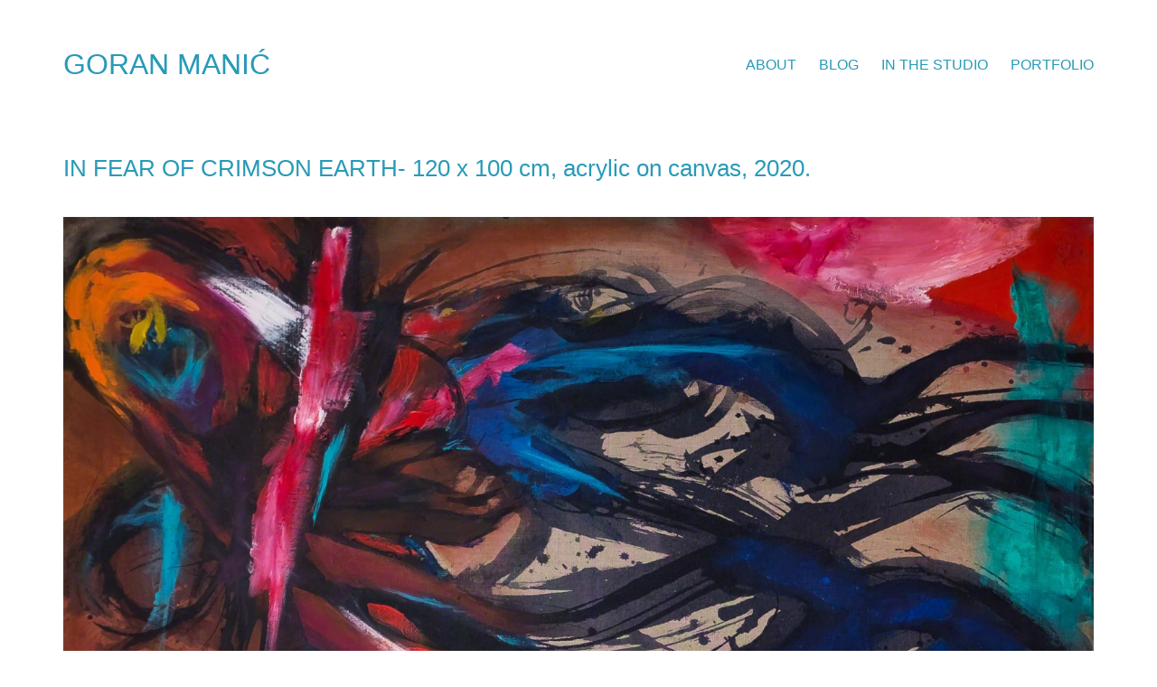

--- FILE ---
content_type: text/html; charset=UTF-8
request_url: https://goranmanic.com/portfolio/sky-rained-crimson-120-x-100-cm-acrylic-on-canvas-2020/
body_size: 7763
content:
<!DOCTYPE html>

<html class="no-js" lang="en-US">
<head>
    <meta charset="UTF-8">
    <meta name="viewport" content="width=device-width, initial-scale=1.0">

	<title>IN FEAR OF CRIMSON EARTH- 120 x 100 cm, acrylic on canvas, 2020. &#8211; GORANMANIC.COM</title>
<meta name='robots' content='max-image-preview:large' />
<link rel='dns-prefetch' href='//fonts.googleapis.com' />
<link rel="alternate" type="application/rss+xml" title="GORANMANIC.COM &raquo; Feed" href="https://goranmanic.com/feed/" />
    <meta property="og:type" content="article">
    <meta property="og:title" content="IN FEAR OF CRIMSON EARTH- 120 x 100 cm, acrylic on canvas, 2020.">
    <meta property="og:url" content="https://goranmanic.com/portfolio/sky-rained-crimson-120-x-100-cm-acrylic-on-canvas-2020/">
    <meta property="og:site_name" content="GORANMANIC.COM">

	
	        <meta property="og:image" content="https://goranmanic.com/wp-content/uploads/2020/06/MANDALA-in-brown-and-redMIGRATING-FREEDOMdm-WP.jpg">
        <link itemprop="image" href="https://goranmanic.com/wp-content/uploads/2020/06/MANDALA-in-brown-and-redMIGRATING-FREEDOMdm-WP.jpg">

		            <!--
		  <PageMap>
		    <DataObject type="thumbnail">
		      <Attribute name="src" value="https://goranmanic.com/wp-content/uploads/2020/06/MANDALA-in-brown-and-redMIGRATING-FREEDOMdm-WP-150x125.jpg"/>
		      <Attribute name="width" value="150"/>
		      <Attribute name="height" value="125"/>
		    </DataObject>
		  </PageMap>
		-->
		
	<script type="text/javascript">
/* <![CDATA[ */
window._wpemojiSettings = {"baseUrl":"https:\/\/s.w.org\/images\/core\/emoji\/14.0.0\/72x72\/","ext":".png","svgUrl":"https:\/\/s.w.org\/images\/core\/emoji\/14.0.0\/svg\/","svgExt":".svg","source":{"concatemoji":"https:\/\/goranmanic.com\/wp-includes\/js\/wp-emoji-release.min.js?ver=6.4.7"}};
/*! This file is auto-generated */
!function(i,n){var o,s,e;function c(e){try{var t={supportTests:e,timestamp:(new Date).valueOf()};sessionStorage.setItem(o,JSON.stringify(t))}catch(e){}}function p(e,t,n){e.clearRect(0,0,e.canvas.width,e.canvas.height),e.fillText(t,0,0);var t=new Uint32Array(e.getImageData(0,0,e.canvas.width,e.canvas.height).data),r=(e.clearRect(0,0,e.canvas.width,e.canvas.height),e.fillText(n,0,0),new Uint32Array(e.getImageData(0,0,e.canvas.width,e.canvas.height).data));return t.every(function(e,t){return e===r[t]})}function u(e,t,n){switch(t){case"flag":return n(e,"\ud83c\udff3\ufe0f\u200d\u26a7\ufe0f","\ud83c\udff3\ufe0f\u200b\u26a7\ufe0f")?!1:!n(e,"\ud83c\uddfa\ud83c\uddf3","\ud83c\uddfa\u200b\ud83c\uddf3")&&!n(e,"\ud83c\udff4\udb40\udc67\udb40\udc62\udb40\udc65\udb40\udc6e\udb40\udc67\udb40\udc7f","\ud83c\udff4\u200b\udb40\udc67\u200b\udb40\udc62\u200b\udb40\udc65\u200b\udb40\udc6e\u200b\udb40\udc67\u200b\udb40\udc7f");case"emoji":return!n(e,"\ud83e\udef1\ud83c\udffb\u200d\ud83e\udef2\ud83c\udfff","\ud83e\udef1\ud83c\udffb\u200b\ud83e\udef2\ud83c\udfff")}return!1}function f(e,t,n){var r="undefined"!=typeof WorkerGlobalScope&&self instanceof WorkerGlobalScope?new OffscreenCanvas(300,150):i.createElement("canvas"),a=r.getContext("2d",{willReadFrequently:!0}),o=(a.textBaseline="top",a.font="600 32px Arial",{});return e.forEach(function(e){o[e]=t(a,e,n)}),o}function t(e){var t=i.createElement("script");t.src=e,t.defer=!0,i.head.appendChild(t)}"undefined"!=typeof Promise&&(o="wpEmojiSettingsSupports",s=["flag","emoji"],n.supports={everything:!0,everythingExceptFlag:!0},e=new Promise(function(e){i.addEventListener("DOMContentLoaded",e,{once:!0})}),new Promise(function(t){var n=function(){try{var e=JSON.parse(sessionStorage.getItem(o));if("object"==typeof e&&"number"==typeof e.timestamp&&(new Date).valueOf()<e.timestamp+604800&&"object"==typeof e.supportTests)return e.supportTests}catch(e){}return null}();if(!n){if("undefined"!=typeof Worker&&"undefined"!=typeof OffscreenCanvas&&"undefined"!=typeof URL&&URL.createObjectURL&&"undefined"!=typeof Blob)try{var e="postMessage("+f.toString()+"("+[JSON.stringify(s),u.toString(),p.toString()].join(",")+"));",r=new Blob([e],{type:"text/javascript"}),a=new Worker(URL.createObjectURL(r),{name:"wpTestEmojiSupports"});return void(a.onmessage=function(e){c(n=e.data),a.terminate(),t(n)})}catch(e){}c(n=f(s,u,p))}t(n)}).then(function(e){for(var t in e)n.supports[t]=e[t],n.supports.everything=n.supports.everything&&n.supports[t],"flag"!==t&&(n.supports.everythingExceptFlag=n.supports.everythingExceptFlag&&n.supports[t]);n.supports.everythingExceptFlag=n.supports.everythingExceptFlag&&!n.supports.flag,n.DOMReady=!1,n.readyCallback=function(){n.DOMReady=!0}}).then(function(){return e}).then(function(){var e;n.supports.everything||(n.readyCallback(),(e=n.source||{}).concatemoji?t(e.concatemoji):e.wpemoji&&e.twemoji&&(t(e.twemoji),t(e.wpemoji)))}))}((window,document),window._wpemojiSettings);
/* ]]> */
</script>
<link rel='stylesheet' id='layerslider-css' href='https://goranmanic.com/wp-content/plugins/LayerSlider/assets/static/layerslider/css/layerslider.css?ver=7.8.0' media='all' />
<link rel='stylesheet' id='ls-google-fonts-css' href='https://fonts.googleapis.com/css?family=Lato:100,100i,200,200i,300,300i,400,400i,500,500i,600,600i,700,700i,800,800i,900,900i%7COpen+Sans:100,100i,200,200i,300,300i,400,400i,500,500i,600,600i,700,700i,800,800i,900,900i%7CIndie+Flower:100,100i,200,200i,300,300i,400,400i,500,500i,600,600i,700,700i,800,800i,900,900i%7COswald:100,100i,200,200i,300,300i,400,400i,500,500i,600,600i,700,700i,800,800i,900,900i' media='all' />
<style id='wp-emoji-styles-inline-css'>

	img.wp-smiley, img.emoji {
		display: inline !important;
		border: none !important;
		box-shadow: none !important;
		height: 1em !important;
		width: 1em !important;
		margin: 0 0.07em !important;
		vertical-align: -0.1em !important;
		background: none !important;
		padding: 0 !important;
	}
</style>
<link rel='stylesheet' id='wp-block-library-css' href='https://goranmanic.com/wp-includes/css/dist/block-library/style.min.css?ver=6.4.7' media='all' />
<style id='create-block-wp-copysafe-web-gutenberg-style-inline-css'>
.wp-block-create-block-wp-copysafe-web-gutenberg{padding:2px}

</style>
<style id='classic-theme-styles-inline-css'>
/*! This file is auto-generated */
.wp-block-button__link{color:#fff;background-color:#32373c;border-radius:9999px;box-shadow:none;text-decoration:none;padding:calc(.667em + 2px) calc(1.333em + 2px);font-size:1.125em}.wp-block-file__button{background:#32373c;color:#fff;text-decoration:none}
</style>
<style id='global-styles-inline-css'>
body{--wp--preset--color--black: #000000;--wp--preset--color--cyan-bluish-gray: #abb8c3;--wp--preset--color--white: #ffffff;--wp--preset--color--pale-pink: #f78da7;--wp--preset--color--vivid-red: #cf2e2e;--wp--preset--color--luminous-vivid-orange: #ff6900;--wp--preset--color--luminous-vivid-amber: #fcb900;--wp--preset--color--light-green-cyan: #7bdcb5;--wp--preset--color--vivid-green-cyan: #00d084;--wp--preset--color--pale-cyan-blue: #8ed1fc;--wp--preset--color--vivid-cyan-blue: #0693e3;--wp--preset--color--vivid-purple: #9b51e0;--wp--preset--gradient--vivid-cyan-blue-to-vivid-purple: linear-gradient(135deg,rgba(6,147,227,1) 0%,rgb(155,81,224) 100%);--wp--preset--gradient--light-green-cyan-to-vivid-green-cyan: linear-gradient(135deg,rgb(122,220,180) 0%,rgb(0,208,130) 100%);--wp--preset--gradient--luminous-vivid-amber-to-luminous-vivid-orange: linear-gradient(135deg,rgba(252,185,0,1) 0%,rgba(255,105,0,1) 100%);--wp--preset--gradient--luminous-vivid-orange-to-vivid-red: linear-gradient(135deg,rgba(255,105,0,1) 0%,rgb(207,46,46) 100%);--wp--preset--gradient--very-light-gray-to-cyan-bluish-gray: linear-gradient(135deg,rgb(238,238,238) 0%,rgb(169,184,195) 100%);--wp--preset--gradient--cool-to-warm-spectrum: linear-gradient(135deg,rgb(74,234,220) 0%,rgb(151,120,209) 20%,rgb(207,42,186) 40%,rgb(238,44,130) 60%,rgb(251,105,98) 80%,rgb(254,248,76) 100%);--wp--preset--gradient--blush-light-purple: linear-gradient(135deg,rgb(255,206,236) 0%,rgb(152,150,240) 100%);--wp--preset--gradient--blush-bordeaux: linear-gradient(135deg,rgb(254,205,165) 0%,rgb(254,45,45) 50%,rgb(107,0,62) 100%);--wp--preset--gradient--luminous-dusk: linear-gradient(135deg,rgb(255,203,112) 0%,rgb(199,81,192) 50%,rgb(65,88,208) 100%);--wp--preset--gradient--pale-ocean: linear-gradient(135deg,rgb(255,245,203) 0%,rgb(182,227,212) 50%,rgb(51,167,181) 100%);--wp--preset--gradient--electric-grass: linear-gradient(135deg,rgb(202,248,128) 0%,rgb(113,206,126) 100%);--wp--preset--gradient--midnight: linear-gradient(135deg,rgb(2,3,129) 0%,rgb(40,116,252) 100%);--wp--preset--font-size--small: 13px;--wp--preset--font-size--medium: 20px;--wp--preset--font-size--large: 36px;--wp--preset--font-size--x-large: 42px;--wp--preset--spacing--20: 0.44rem;--wp--preset--spacing--30: 0.67rem;--wp--preset--spacing--40: 1rem;--wp--preset--spacing--50: 1.5rem;--wp--preset--spacing--60: 2.25rem;--wp--preset--spacing--70: 3.38rem;--wp--preset--spacing--80: 5.06rem;--wp--preset--shadow--natural: 6px 6px 9px rgba(0, 0, 0, 0.2);--wp--preset--shadow--deep: 12px 12px 50px rgba(0, 0, 0, 0.4);--wp--preset--shadow--sharp: 6px 6px 0px rgba(0, 0, 0, 0.2);--wp--preset--shadow--outlined: 6px 6px 0px -3px rgba(255, 255, 255, 1), 6px 6px rgba(0, 0, 0, 1);--wp--preset--shadow--crisp: 6px 6px 0px rgba(0, 0, 0, 1);}:where(.is-layout-flex){gap: 0.5em;}:where(.is-layout-grid){gap: 0.5em;}body .is-layout-flow > .alignleft{float: left;margin-inline-start: 0;margin-inline-end: 2em;}body .is-layout-flow > .alignright{float: right;margin-inline-start: 2em;margin-inline-end: 0;}body .is-layout-flow > .aligncenter{margin-left: auto !important;margin-right: auto !important;}body .is-layout-constrained > .alignleft{float: left;margin-inline-start: 0;margin-inline-end: 2em;}body .is-layout-constrained > .alignright{float: right;margin-inline-start: 2em;margin-inline-end: 0;}body .is-layout-constrained > .aligncenter{margin-left: auto !important;margin-right: auto !important;}body .is-layout-constrained > :where(:not(.alignleft):not(.alignright):not(.alignfull)){max-width: var(--wp--style--global--content-size);margin-left: auto !important;margin-right: auto !important;}body .is-layout-constrained > .alignwide{max-width: var(--wp--style--global--wide-size);}body .is-layout-flex{display: flex;}body .is-layout-flex{flex-wrap: wrap;align-items: center;}body .is-layout-flex > *{margin: 0;}body .is-layout-grid{display: grid;}body .is-layout-grid > *{margin: 0;}:where(.wp-block-columns.is-layout-flex){gap: 2em;}:where(.wp-block-columns.is-layout-grid){gap: 2em;}:where(.wp-block-post-template.is-layout-flex){gap: 1.25em;}:where(.wp-block-post-template.is-layout-grid){gap: 1.25em;}.has-black-color{color: var(--wp--preset--color--black) !important;}.has-cyan-bluish-gray-color{color: var(--wp--preset--color--cyan-bluish-gray) !important;}.has-white-color{color: var(--wp--preset--color--white) !important;}.has-pale-pink-color{color: var(--wp--preset--color--pale-pink) !important;}.has-vivid-red-color{color: var(--wp--preset--color--vivid-red) !important;}.has-luminous-vivid-orange-color{color: var(--wp--preset--color--luminous-vivid-orange) !important;}.has-luminous-vivid-amber-color{color: var(--wp--preset--color--luminous-vivid-amber) !important;}.has-light-green-cyan-color{color: var(--wp--preset--color--light-green-cyan) !important;}.has-vivid-green-cyan-color{color: var(--wp--preset--color--vivid-green-cyan) !important;}.has-pale-cyan-blue-color{color: var(--wp--preset--color--pale-cyan-blue) !important;}.has-vivid-cyan-blue-color{color: var(--wp--preset--color--vivid-cyan-blue) !important;}.has-vivid-purple-color{color: var(--wp--preset--color--vivid-purple) !important;}.has-black-background-color{background-color: var(--wp--preset--color--black) !important;}.has-cyan-bluish-gray-background-color{background-color: var(--wp--preset--color--cyan-bluish-gray) !important;}.has-white-background-color{background-color: var(--wp--preset--color--white) !important;}.has-pale-pink-background-color{background-color: var(--wp--preset--color--pale-pink) !important;}.has-vivid-red-background-color{background-color: var(--wp--preset--color--vivid-red) !important;}.has-luminous-vivid-orange-background-color{background-color: var(--wp--preset--color--luminous-vivid-orange) !important;}.has-luminous-vivid-amber-background-color{background-color: var(--wp--preset--color--luminous-vivid-amber) !important;}.has-light-green-cyan-background-color{background-color: var(--wp--preset--color--light-green-cyan) !important;}.has-vivid-green-cyan-background-color{background-color: var(--wp--preset--color--vivid-green-cyan) !important;}.has-pale-cyan-blue-background-color{background-color: var(--wp--preset--color--pale-cyan-blue) !important;}.has-vivid-cyan-blue-background-color{background-color: var(--wp--preset--color--vivid-cyan-blue) !important;}.has-vivid-purple-background-color{background-color: var(--wp--preset--color--vivid-purple) !important;}.has-black-border-color{border-color: var(--wp--preset--color--black) !important;}.has-cyan-bluish-gray-border-color{border-color: var(--wp--preset--color--cyan-bluish-gray) !important;}.has-white-border-color{border-color: var(--wp--preset--color--white) !important;}.has-pale-pink-border-color{border-color: var(--wp--preset--color--pale-pink) !important;}.has-vivid-red-border-color{border-color: var(--wp--preset--color--vivid-red) !important;}.has-luminous-vivid-orange-border-color{border-color: var(--wp--preset--color--luminous-vivid-orange) !important;}.has-luminous-vivid-amber-border-color{border-color: var(--wp--preset--color--luminous-vivid-amber) !important;}.has-light-green-cyan-border-color{border-color: var(--wp--preset--color--light-green-cyan) !important;}.has-vivid-green-cyan-border-color{border-color: var(--wp--preset--color--vivid-green-cyan) !important;}.has-pale-cyan-blue-border-color{border-color: var(--wp--preset--color--pale-cyan-blue) !important;}.has-vivid-cyan-blue-border-color{border-color: var(--wp--preset--color--vivid-cyan-blue) !important;}.has-vivid-purple-border-color{border-color: var(--wp--preset--color--vivid-purple) !important;}.has-vivid-cyan-blue-to-vivid-purple-gradient-background{background: var(--wp--preset--gradient--vivid-cyan-blue-to-vivid-purple) !important;}.has-light-green-cyan-to-vivid-green-cyan-gradient-background{background: var(--wp--preset--gradient--light-green-cyan-to-vivid-green-cyan) !important;}.has-luminous-vivid-amber-to-luminous-vivid-orange-gradient-background{background: var(--wp--preset--gradient--luminous-vivid-amber-to-luminous-vivid-orange) !important;}.has-luminous-vivid-orange-to-vivid-red-gradient-background{background: var(--wp--preset--gradient--luminous-vivid-orange-to-vivid-red) !important;}.has-very-light-gray-to-cyan-bluish-gray-gradient-background{background: var(--wp--preset--gradient--very-light-gray-to-cyan-bluish-gray) !important;}.has-cool-to-warm-spectrum-gradient-background{background: var(--wp--preset--gradient--cool-to-warm-spectrum) !important;}.has-blush-light-purple-gradient-background{background: var(--wp--preset--gradient--blush-light-purple) !important;}.has-blush-bordeaux-gradient-background{background: var(--wp--preset--gradient--blush-bordeaux) !important;}.has-luminous-dusk-gradient-background{background: var(--wp--preset--gradient--luminous-dusk) !important;}.has-pale-ocean-gradient-background{background: var(--wp--preset--gradient--pale-ocean) !important;}.has-electric-grass-gradient-background{background: var(--wp--preset--gradient--electric-grass) !important;}.has-midnight-gradient-background{background: var(--wp--preset--gradient--midnight) !important;}.has-small-font-size{font-size: var(--wp--preset--font-size--small) !important;}.has-medium-font-size{font-size: var(--wp--preset--font-size--medium) !important;}.has-large-font-size{font-size: var(--wp--preset--font-size--large) !important;}.has-x-large-font-size{font-size: var(--wp--preset--font-size--x-large) !important;}
.wp-block-navigation a:where(:not(.wp-element-button)){color: inherit;}
:where(.wp-block-post-template.is-layout-flex){gap: 1.25em;}:where(.wp-block-post-template.is-layout-grid){gap: 1.25em;}
:where(.wp-block-columns.is-layout-flex){gap: 2em;}:where(.wp-block-columns.is-layout-grid){gap: 2em;}
.wp-block-pullquote{font-size: 1.5em;line-height: 1.6;}
</style>
<link rel='stylesheet' id='kalium-bootstrap-css-css' href='https://goranmanic.com/wp-content/themes/kalium/assets/css/bootstrap.min.css?ver=3.10.001' media='all' />
<link rel='stylesheet' id='kalium-theme-base-css-css' href='https://goranmanic.com/wp-content/themes/kalium/assets/css/base.min.css?ver=3.10.001' media='all' />
<link rel='stylesheet' id='kalium-theme-style-new-css-css' href='https://goranmanic.com/wp-content/themes/kalium/assets/css/new/style.min.css?ver=3.10.001' media='all' />
<link rel='stylesheet' id='kalium-theme-other-css-css' href='https://goranmanic.com/wp-content/themes/kalium/assets/css/other.min.css?ver=3.10.001' media='all' />
<link rel='stylesheet' id='kalium-theme-portfolio-css-css' href='https://goranmanic.com/wp-content/themes/kalium/assets/css/portfolio.min.css?ver=3.10.001' media='all' />
<link rel='stylesheet' id='kalium-style-css-css' href='https://goranmanic.com/wp-content/themes/kalium/style.css?ver=3.10.001' media='all' />
<link rel='stylesheet' id='custom-skin-css' href='https://goranmanic.com/wp-content/themes/kalium/assets/css/custom-skin.css?ver=6a10cb65fae84550c6861ff82e8b92f8' media='all' />
<link rel='stylesheet' id='kalium-fluidbox-css-css' href='https://goranmanic.com/wp-content/themes/kalium/assets/vendors/fluidbox/css/fluidbox.min.css?ver=3.10.001' media='all' />
    <script type="text/javascript">
		var ajaxurl = ajaxurl || 'https://goranmanic.com/wp-admin/admin-ajax.php';
		    </script>
	<script type="text/javascript" id="picsprotect_js-js-extra">
/* <![CDATA[ */
var pp_plugin = {"blank_gif":"https:\/\/goranmanic.com\/wp-content\/plugins\/photo-protect\/blank.gif"};
/* ]]> */
</script>
<script type="text/javascript" src="https://goranmanic.com/wp-content/plugins/photo-protect/picsprotect.js?ver=6.4.7" id="picsprotect_js-js"></script>
<script type="text/javascript" src="https://goranmanic.com/wp-includes/js/jquery/jquery.min.js?ver=3.7.1" id="jquery-core-js"></script>
<script type="text/javascript" src="https://goranmanic.com/wp-includes/js/jquery/jquery-migrate.min.js?ver=3.4.1" id="jquery-migrate-js"></script>
<script></script><meta name="generator" content="Powered by LayerSlider 7.8.0 - Build Heros, Sliders, and Popups. Create Animations and Beautiful, Rich Web Content as Easy as Never Before on WordPress." />
<!-- LayerSlider updates and docs at: https://layerslider.com -->
<link rel="https://api.w.org/" href="https://goranmanic.com/wp-json/" /><link rel="alternate" type="application/json" href="https://goranmanic.com/wp-json/wp/v2/portfolio/1039" /><link rel="EditURI" type="application/rsd+xml" title="RSD" href="https://goranmanic.com/xmlrpc.php?rsd" />
<meta name="generator" content="WordPress 6.4.7" />
<link rel="canonical" href="https://goranmanic.com/portfolio/sky-rained-crimson-120-x-100-cm-acrylic-on-canvas-2020/" />
<link rel='shortlink' href='https://goranmanic.com/?p=1039' />
<link rel="alternate" type="application/json+oembed" href="https://goranmanic.com/wp-json/oembed/1.0/embed?url=https%3A%2F%2Fgoranmanic.com%2Fportfolio%2Fsky-rained-crimson-120-x-100-cm-acrylic-on-canvas-2020%2F" />
<link rel="alternate" type="text/xml+oembed" href="https://goranmanic.com/wp-json/oembed/1.0/embed?url=https%3A%2F%2Fgoranmanic.com%2Fportfolio%2Fsky-rained-crimson-120-x-100-cm-acrylic-on-canvas-2020%2F&#038;format=xml" />
<script>var mobile_menu_breakpoint = 768;</script><style data-appended-custom-css="true">@media screen and (min-width:769px) { .mobile-menu-wrapper,.mobile-menu-overlay,.header-block__item--mobile-menu-toggle {display: none;} }</style><style data-appended-custom-css="true">@media screen and (max-width:768px) { .header-block__item--standard-menu-container {display: none;} }</style><meta name="generator" content="Powered by WPBakery Page Builder - drag and drop page builder for WordPress."/>
<noscript><style> .wpb_animate_when_almost_visible { opacity: 1; }</style></noscript></head>
<body class="portfolio-template-default single single-portfolio postid-1039 wpb-js-composer js-comp-ver-7.0 vc_responsive portfolio-category-paintings lightbox-disabled">

<div class="mobile-menu-wrapper mobile-menu-slide">

    <div class="mobile-menu-container">

		<div class="menu"><ul>
<li class="page_item page-item-91"><a href="https://goranmanic.com/about/">ABOUT</a></li>
<li class="page_item page-item-123 current_page_parent"><a href="https://goranmanic.com/blog/">BLOG</a></li>
<li class="page_item page-item-135"><a href="https://goranmanic.com/in-the-studio/">IN THE STUDIO</a></li>
<li class="page_item page-item-92"><a href="https://goranmanic.com/">PORTFOLIO</a></li>
</ul></div>

		
		
		
    </div>

</div>

<div class="mobile-menu-overlay"></div>
<div class="wrapper" id="main-wrapper">

	    <header class="site-header main-header menu-type-standard-menu">

		<div class="header-block">

	
	<div class="header-block__row-container container">

		<div class="header-block__row header-block__row--main">
			        <div class="header-block__column header-block__logo header-block--auto-grow">
			    <a href="https://goranmanic.com" class="header-logo logo-text menu-skin-main">
		            <span class="logo-text">GORAN MANIĆ</span>
		    </a>
        </div>
		        <div class="header-block__column header-block--content-right header-block--align-right">

            <div class="header-block__items-row">
				<div class="header-block__item header-block__item--type-menu-main-menu header-block__item--standard-menu-container"><div class="standard-menu-container menu-skin-main"><nav class="nav-container-main-menu"><ul class="menu"><li class="page_item page-item-91 menu-item"><a href="https://goranmanic.com/about/">ABOUT</a></li><li class="page_item page-item-123 current_page_parent menu-item"><a href="https://goranmanic.com/blog/">BLOG</a></li><li class="page_item page-item-135 menu-item"><a href="https://goranmanic.com/in-the-studio/">IN THE STUDIO</a></li><li class="page_item page-item-92 menu-item"><a href="https://goranmanic.com/">PORTFOLIO</a></li></ul></nav></div></div><div class="header-block__item header-block__item--type-menu-main-menu header-block__item--mobile-menu-toggle"><a href="#" class="toggle-bars menu-skin-main" aria-label="Toggle navigation" data-action="mobile-menu">        <span class="toggle-bars__column">
            <span class="toggle-bars__bar-lines">
                <span class="toggle-bars__bar-line toggle-bars__bar-line--top"></span>
                <span class="toggle-bars__bar-line toggle-bars__bar-line--middle"></span>
                <span class="toggle-bars__bar-line toggle-bars__bar-line--bottom"></span>
            </span>
        </span>
		</a></div>            </div>

        </div>
				</div>

	</div>

	
</div>

    </header>

<div class="container">

    <div class="page-container">
        <div class="single-portfolio-holder portfolio-type-2 alt-four">

			<div class="title section-title">
    <h1>IN FEAR OF CRIMSON EARTH- 120 x 100 cm, acrylic on canvas, 2020.</h1>
	
	</div>

			                <div class="portfolio-featured-image wow fadeInLab">

                    <a href="https://goranmanic.com/wp-content/uploads/2020/06/MANDALA-in-brown-and-redMIGRATING-FREEDOMdm-WP.jpg" class="nivo" data-lightbox-gallery="post-gallery">
						<span class="image-placeholder" style="padding-bottom:83.37468983%;background-color:#eeeeee"><img width="1612" height="1344" src="https://goranmanic.com/wp-content/uploads/2020/06/MANDALA-in-brown-and-redMIGRATING-FREEDOMdm-WP-1612x1344.jpg" class="attachment-portfolio-single-img-1 size-portfolio-single-img-1 img-1038 lazyloaded" alt="IN FEAR OF CRIMSON EARTH- 120 x 100 cm, acrylic on canvas, 2020." decoding="async" fetchpriority="high" srcset="https://goranmanic.com/wp-content/uploads/2020/06/MANDALA-in-brown-and-redMIGRATING-FREEDOMdm-WP-1612x1344.jpg 1612w, https://goranmanic.com/wp-content/uploads/2020/06/MANDALA-in-brown-and-redMIGRATING-FREEDOMdm-WP-300x250.jpg 300w, https://goranmanic.com/wp-content/uploads/2020/06/MANDALA-in-brown-and-redMIGRATING-FREEDOMdm-WP-1024x854.jpg 1024w, https://goranmanic.com/wp-content/uploads/2020/06/MANDALA-in-brown-and-redMIGRATING-FREEDOMdm-WP-150x125.jpg 150w, https://goranmanic.com/wp-content/uploads/2020/06/MANDALA-in-brown-and-redMIGRATING-FREEDOMdm-WP-768x640.jpg 768w, https://goranmanic.com/wp-content/uploads/2020/06/MANDALA-in-brown-and-redMIGRATING-FREEDOMdm-WP-1536x1280.jpg 1536w, https://goranmanic.com/wp-content/uploads/2020/06/MANDALA-in-brown-and-redMIGRATING-FREEDOMdm-WP-1116x930.jpg 1116w, https://goranmanic.com/wp-content/uploads/2020/06/MANDALA-in-brown-and-redMIGRATING-FREEDOMdm-WP-806x672.jpg 806w, https://goranmanic.com/wp-content/uploads/2020/06/MANDALA-in-brown-and-redMIGRATING-FREEDOMdm-WP-558x465.jpg 558w, https://goranmanic.com/wp-content/uploads/2020/06/MANDALA-in-brown-and-redMIGRATING-FREEDOMdm-WP-655x546.jpg 655w, https://goranmanic.com/wp-content/uploads/2020/06/MANDALA-in-brown-and-redMIGRATING-FREEDOMdm-WP-820x683.jpg 820w, https://goranmanic.com/wp-content/uploads/2020/06/MANDALA-in-brown-and-redMIGRATING-FREEDOMdm-WP.jpg 2000w" sizes="(max-width: 1612px) 100vw, 1612px" /></span>                    </a>

					                        <div class="caption">
							IN FEAR OF CRIMSON EARTH- 120 x 100 cm, acrylic on canvas, 2020.                        </div>
					                </div>
			
			
			
			
            <div class="details row">
                <div class="col-sm-12">
                    <div class="project-description">
                        <div class="post-formatting">
							                        </div>
                    </div>
                </div>

				
				                    <div class="col-sm-12">
						                    </div>
					
				            </div>

			                <div class="col-sm-12">
					<div class="gallery">

    <div class="row nivo">
		    </div>

</div>                </div>
			
			
			    <div class="row">
        <div class="col-xs-12">
            <div class="portfolio-big-navigation portfolio-navigation-type-simple wow fadeIn">
                <div class="row">
                    <div class="col-xs-5">
						<a href="https://goranmanic.com/portfolio/migrating-freedom-70-x-150-cm-acrylic-on-raw-canvas-2020/" class="adjacent-post-link adjacent-post-link--prev adjacent-post-link--has-icon adjacent-post-link--arrow-left">
	        <span class="adjacent-post-link__icon">
            <i class="flaticon-arrow427"></i>
        </span>
	
    <span class="adjacent-post-link__text">
        
        <span class="adjacent-post-link__text-primary">
            Previous        </span>
    </span>
</a>
                    </div>

                    <div class="col-xs-2 text-on-center">
                        <a class="back-to-portfolio" href="https://goranmanic.com/portfolio/">
                            <i class="flaticon-four60"></i>
                        </a>
                    </div>

                    <div class="col-xs-5 text-align-right">
						<a href="https://goranmanic.com/portfolio/composition-6-5-2020-70-x-150-cm-acrylic-on-raw-canvas-2020/" class="adjacent-post-link adjacent-post-link--next adjacent-post-link--has-icon adjacent-post-link--arrow-right">
	        <span class="adjacent-post-link__icon">
            <i class="flaticon-arrow413"></i>
        </span>
	
    <span class="adjacent-post-link__text">
        
        <span class="adjacent-post-link__text-primary">
            Next        </span>
    </span>
</a>
                    </div>
                </div>
            </div>
        </div>
    </div>
        </div>
    </div>

</div></div><!-- .wrapper -->
<footer id="footer" role="contentinfo" class="site-footer main-footer footer-bottom-horizontal">

	<div class="container">
	
	<div class="footer-widgets">
		
			
		<div class="footer--widgets widget-area widgets--columned-layout widgets--columns-3" role="complementary">
			
						
		</div>
	
	</div>
	
	<hr>
	
</div>
	
        <div class="footer-bottom">

            <div class="container">

                <div class="footer-bottom-content">

					
                        <div class="footer-content-right">
							<ul class="social-networks textual"><li><a href="mailto:unalignedbygoranmanic@hotmail.com?subject=Hello!" target="_self" class="email" title="Email" aria-label="Email" rel="noopener"><i class="far fa-envelope"></i><span class="name">Email</span></a></li><li><a href="https://www.behance.net/goranmanic" target="_blank" class="behance" title="Behance" aria-label="Behance" rel="noopener"><i class="fab fa-behance"></i><span class="name">Behance</span></a></li></ul>                        </div>

					
					
                        <div class="footer-content-left">

                            <div class="copyrights site-info">
                                <p>GORAN MANIĆ © Copyright 2026. All Rights Reserved</p>
                            </div>

                        </div>

					                </div>

            </div>

        </div>

	
</footer><script type="application/ld+json">{"@context":"https:\/\/schema.org\/","@type":"Organization","name":"GORANMANIC.COM","url":"https:\/\/goranmanic.com"}</script><link rel='stylesheet' id='kalium-nivo-lightbox-css-css' href='https://goranmanic.com/wp-content/themes/kalium/assets/vendors/nivo-lightbox/nivo-lightbox.min.css?ver=3.10.001' media='all' />
<link rel='stylesheet' id='kalium-nivo-lightbox-default-css-css' href='https://goranmanic.com/wp-content/themes/kalium/assets/vendors/nivo-lightbox/themes/default/default.css?ver=3.10.001' media='all' />
<link rel='stylesheet' id='kalium-fontawesome-css-css' href='https://goranmanic.com/wp-content/themes/kalium/assets/vendors/font-awesome/css/all.min.css?ver=3.10.001' media='all' />
<script type="text/javascript" src="https://goranmanic.com/wp-content/themes/kalium/assets/vendors/gsap/gsap.min.js?ver=3.10.001" id="kalium-gsap-js-js"></script>
<script type="text/javascript" src="https://goranmanic.com/wp-content/themes/kalium/assets/vendors/gsap/ScrollToPlugin.min.js?ver=3.10.001" id="kalium-gsap-scrollto-js-js"></script>
<script type="text/javascript" src="https://goranmanic.com/wp-content/themes/kalium/assets/vendors/scrollmagic/ScrollMagic.min.js?ver=3.10.001" id="kalium-scrollmagic-js-js"></script>
<script type="text/javascript" src="https://goranmanic.com/wp-content/themes/kalium/assets/vendors/scrollmagic/plugins/animation.gsap.min.js?ver=3.10.001" id="kalium-scrollmagic-gsap-js-js"></script>
<script type="text/javascript" src="https://goranmanic.com/wp-content/themes/kalium/assets/vendors/jquery-libs/jquery.ba-throttle-debounce.js?ver=3.10.001" id="kalium-jquery-throttle-debounce-js-js"></script>
<script type="text/javascript" src="https://goranmanic.com/wp-content/themes/kalium/assets/vendors/fluidbox/jquery.fluidbox.min.js?ver=3.10.001" id="kalium-fluidbox-js-js"></script>
<script type="text/javascript" src="https://goranmanic.com/wp-content/themes/kalium/assets/vendors/metafizzy/isotope.pkgd.min.js?ver=3.10.001" id="kalium-metafizzy-isotope-js-js"></script>
<script type="text/javascript" src="https://goranmanic.com/wp-content/themes/kalium/assets/vendors/metafizzy/packery-mode.pkgd.min.js?ver=3.10.001" id="kalium-metafizzy-packery-js-js"></script>
<script type="text/javascript" src="https://goranmanic.com/wp-content/themes/kalium/assets/vendors/nivo-lightbox/nivo-lightbox.min.js?ver=3.10.001" id="kalium-nivo-lightbox-js-js"></script>
<script type="text/javascript" id="kalium-main-js-js-before">
/* <![CDATA[ */
var _k = _k || {}; _k.enqueueAssets = {"js":{"light-gallery":[{"src":"https:\/\/goranmanic.com\/wp-content\/themes\/kalium\/assets\/vendors\/light-gallery\/lightgallery-all.min.js"}],"videojs":[{"src":"https:\/\/goranmanic.com\/wp-content\/themes\/kalium\/assets\/vendors\/video-js\/video.min.js"}]},"css":{"light-gallery":[{"src":"https:\/\/goranmanic.com\/wp-content\/themes\/kalium\/assets\/vendors\/light-gallery\/css\/lightgallery.min.css"},{"src":"https:\/\/goranmanic.com\/wp-content\/themes\/kalium\/assets\/vendors\/light-gallery\/css\/lg-transitions.min.css"}],"videojs":[{"src":"https:\/\/goranmanic.com\/wp-content\/themes\/kalium\/assets\/vendors\/video-js\/video-js.min.css"}]}};
var _k = _k || {}; _k.require = function(e){var t=e instanceof Array?e:[e],r=function(e){var t,t;e.match(/\.js(\?.*)?$/)?(t=document.createElement("script")).src=e:((t=document.createElement("link")).rel="stylesheet",t.href=e);var r=!1,a=jQuery("[data-deploader]").each((function(t,a){e!=jQuery(a).attr("src")&&e!=jQuery(a).attr("href")||(r=!0)})).length;r||(t.setAttribute("data-deploader",a),jQuery("head").append(t))},a;return new Promise((function(e,a){var n=0,c=function(t){if(t&&t.length){var a=t.shift(),n=a.match(/\.js(\?.*)?$/)?"script":"text";jQuery.ajax({dataType:n,url:a,cache:!0}).success((function(){r(a)})).always((function(){a.length&&c(t)}))}else e()};c(t)}))};;
/* ]]> */
</script>
<script type="text/javascript" src="https://goranmanic.com/wp-content/themes/kalium/assets/js/main.min.js?ver=3.10.001" id="kalium-main-js-js"></script>
<script></script>
<!-- TET: 0.211638 / 3.10 -->
</body>
</html>

--- FILE ---
content_type: text/css
request_url: https://goranmanic.com/wp-content/themes/kalium/assets/css/custom-skin.css?ver=6a10cb65fae84550c6861ff82e8b92f8
body_size: 5064
content:
body {
  background: #ffffff;
  color: #289ab7;
}
table {
  color: #289ab7;
}
h1 small,
h2 small,
h3 small,
h4 small,
h5 small,
h6 small {
  color: #289ab7;
}
a {
  color: #289ab7;
}
a:focus,
a:hover {
  color: #1f778d;
}
:focus {
  color: #289ab7;
}
.wrapper {
  background: #ffffff;
}
.wrapper a:hover {
  color: #289ab7;
}
.wrapper a:after {
  background: #289ab7;
}
.site-footer a:hover {
  color: #289ab7;
}
.product-filter ul li a:hover {
  color: #289ab7;
}
.message-form .loading-bar {
  background: #3db6d5;
}
.message-form .loading-bar span {
  background: #1f778d;
}
.skin--brand-primary {
  color: #289ab7;
}
.btn.btn-primary {
  background: #289ab7;
}
.btn.btn-primary:hover {
  background: #1f778d;
}
.btn.btn-secondary {
  background: #289ab7;
}
.btn.btn-secondary:hover {
  background: #1f778d;
}
.site-footer .footer-bottom a {
  color: #289ab7;
}
.site-footer .footer-bottom a:hover {
  color: #289ab7;
}
.site-footer .footer-bottom a:after {
  color: #289ab7;
}
p {
  color: #289ab7;
}
.section-title p {
  color: #289ab7;
}
.section-title h1,
.section-title h2,
.section-title h3,
.section-title h4,
.section-title h5,
.section-title h6 {
  color: #289ab7;
}
.section-title h1 small,
.section-title h2 small,
.section-title h3 small,
.section-title h4 small,
.section-title h5 small,
.section-title h6 small {
  color: #289ab7 !important;
}
.blog-posts .isotope-item .box-holder .post-info {
  border-color: #7c7c7c;
}
.blog-posts .box-holder .post-format .quote-holder {
  background: #000028;
}
.blog-posts .box-holder .post-format .quote-holder blockquote {
  color: #289ab7;
}
.blog-posts .box-holder .post-format .post-type {
  background: #ffffff;
}
.blog-posts .box-holder .post-format .post-type i {
  color: #289ab7;
}
.blog-posts .box-holder .post-format .hover-state i {
  color: #ffffff;
}
.blog-posts .box-holder .post-info h2 a {
  color: #289ab7;
}
.blog-posts .box-holder .post-info .details .category {
  color: #289ab7;
}
.blog-posts .box-holder .post-info .details .date {
  color: #289ab7;
}
.widget.widget_tag_cloud a {
  color: #289ab7;
  background: #000028;
}
.widget.widget_tag_cloud a:hover {
  background: #00000f;
}
.wpb_wrapper .wpb_text_column blockquote {
  border-left-color: #289ab7;
}
.post-formatting ul li,
.post-formatting ol li {
  color: #289ab7;
}
.post-formatting blockquote {
  border-left-color: #289ab7;
}
.post-formatting blockquote p {
  color: #289ab7;
}
.post-formatting .wp-caption .wp-caption-text {
  background: #000028;
}
.labeled-textarea-row textarea {
  background-image: linear-gradient(#000028 1px,transparent 1px);
}
.labeled-textarea-row textarea:focus {
  color: #333;
}
.cd-google-map .cd-zoom-in,
.cd-google-map .cd-zoom-out {
  background-color: #289ab7;
}
.cd-google-map .cd-zoom-in:hover,
.cd-google-map .cd-zoom-out:hover {
  background-color: #2693af;
}
.single-blog-holder .blog-head-holder {
  background: #000028;
}
.single-blog-holder .blog-head-holder .quote-holder {
  background: #000028;
}
.single-blog-holder .blog-head-holder .quote-holder:before {
  color: #289ab7;
}
.single-blog-holder .blog-head-holder .quote-holder blockquote {
  color: #289ab7;
}
.single-blog-holder .tags-holder a {
  color: #289ab7;
  background: #000028;
}
.single-blog-holder .tags-holder a:hover {
  background: #00000f;
}
.single-blog-holder pre {
  background: #000028;
  border-color: #7c7c7c;
  color: #289ab7;
}
.single-blog-holder .blog-author-holder .author-name:hover {
  color: #289ab7;
}
.single-blog-holder .blog-author-holder .author-name:hover em {
  color: #289ab7;
}
.single-blog-holder .blog-author-holder .author-name em {
  color: #289ab7;
}
.single-blog-holder .blog-author-holder .author-link {
  color: #289ab7;
}
.single-blog-holder .post-controls span {
  color: #289ab7;
}
.single-blog-holder .comments-holder {
  background: #000028;
}
.single-blog-holder .comments-holder:before {
  border-top-color: #ffffff;
}
.single-blog-holder .comments-holder .comment-holder + .comment-respond {
  background: #ffffff;
}
.single-blog-holder .comments-holder .comment-holder .commenter-image .comment-connector {
  border-color: #7c7c7c;
}
.single-blog-holder .comments-holder .comment-holder .commenter-details .comment-text p {
  color: #289ab7;
}
.single-blog-holder .comments-holder .comment-holder .commenter-details .date {
  color: #289ab7;
}
.single-blog-holder .details .category {
  color: #289ab7;
}
.single-blog-holder .details .category a {
  color: #289ab7;
}
.single-blog-holder .details .date {
  color: #289ab7;
}
.single-blog-holder .details .date a {
  color: #289ab7;
}
.single-blog-holder .details .tags-list {
  color: #289ab7;
}
.single-blog-holder .details .tags-list a {
  color: #289ab7;
}
.single-blog-holder .post-controls .next-post:hover i,
.single-blog-holder .post-controls .prev-post:hover i {
  color: #289ab7;
}
.single-blog-holder .post-controls .next-post:hover strong,
.single-blog-holder .post-controls .prev-post:hover strong {
  color: #289ab7;
}
.single-blog-holder .post-controls .next-post strong,
.single-blog-holder .post-controls .prev-post strong {
  color: #289ab7;
}
.single-blog-holder .post-controls .next-post i,
.single-blog-holder .post-controls .prev-post i {
  color: #289ab7;
}
::selection {
  background: #289ab7;
  color: #ffffff;
}
::-moz-selection {
  background: #289ab7;
  color: #ffffff;
}
hr {
  border-color: #7c7c7c;
}
footer.site-footer {
  background-color: #000028;
}
footer.site-footer .footer-widgets .section h1,
footer.site-footer .footer-widgets .section h2,
footer.site-footer .footer-widgets .section h3 {
  color: #289ab7;
}
.wpb_wrapper .wpb_tabs.tabs-style-minimal .ui-tabs .wpb_tabs_nav li a {
  color: #289ab7;
}
.wpb_wrapper .wpb_tabs.tabs-style-minimal .ui-tabs .wpb_tabs_nav li a:hover {
  color: #1f778d;
}
.wpb_wrapper .wpb_tabs.tabs-style-minimal .ui-tabs .wpb_tabs_nav li.ui-tabs-active a {
  color: #289ab7;
  border-bottom-color: #289ab7;
}
.wpb_wrapper .wpb_tabs.tabs-style-default .ui-tabs .wpb_tab {
  background: #000028;
}
.wpb_wrapper .wpb_tabs.tabs-style-default .ui-tabs .wpb_tabs_nav li {
  border-bottom-color: #ffffff !important;
  background: #000028;
}
.wpb_wrapper .wpb_tabs.tabs-style-default .ui-tabs .wpb_tabs_nav li a {
  color: #289ab7;
}
.wpb_wrapper .wpb_tabs.tabs-style-default .ui-tabs .wpb_tabs_nav li a:hover {
  color: #1f778d;
}
.wpb_wrapper .wpb_tabs.tabs-style-default .ui-tabs .wpb_tabs_nav li.ui-tabs-active a {
  color: #289ab7;
}
.wpb_wrapper .wpb_accordion .wpb_accordion_section {
  background: #000028;
}
.wpb_wrapper .wpb_accordion .wpb_accordion_section .wpb_accordion_header a {
  color: #289ab7;
}
.top-menu-container {
  background: #289ab7;
}
.top-menu-container .widget .widgettitle {
  color: #ffffff;
}
.top-menu-container .widget a {
  color: #289ab7 !important;
}
.top-menu-container .widget a:after {
  background-color: #289ab7 !important;
}
.top-menu-container .top-menu ul.menu > li ul {
  background: #ffffff;
}
.top-menu-container .top-menu ul.menu > li ul li a {
  color: #289ab7 !important;
}
.top-menu-container .top-menu ul.menu > li ul li a:after {
  background: #289ab7;
}
.top-menu-container .top-menu ul:after {
  border-right-color: #ffffff !important;
}
.top-menu-container .top-menu ul li a {
  color: #ffffff !important;
}
.top-menu-container .top-menu ul li a:hover {
  color: #289ab7 !important;
}
.product-filter ul li a {
  color: #289ab7;
}
.single-portfolio-holder .social .likes {
  background: #000028;
}
.single-portfolio-holder .social .likes .fa-heart {
  color: #289ab7;
}
.single-portfolio-holder .social .share-social .social-links a {
  color: #289ab7;
}
.single-portfolio-holder .portfolio-big-navigation a {
  color: #289ab7;
}
.single-portfolio-holder .portfolio-big-navigation a:hover {
  color: #2daccc;
}
.slick-slider .slick-prev:hover,
.slick-slider .slick-next:hover {
  color: #289ab7;
}
.dash {
  background: #000028;
}
.alert.alert-default {
  background-color: #289ab7;
}
.hover-state {
  background: #289ab7;
}
.portfolio-holder .thumb .hover-state .likes a i {
  color: #289ab7;
}
.portfolio-holder .thumb .hover-state .likes a .counter {
  color: #289ab7;
}
.single-portfolio-holder .details .services ul li {
  color: #289ab7;
}
.single-portfolio-holder.portfolio-type-3 .gallery-slider .slick-prev:hover,
.single-portfolio-holder.portfolio-type-3 .gallery-slider .slick-next:hover {
  color: #289ab7;
}
.single-portfolio-holder .gallery.gallery-type-description .row .lgrad {
  background-image: linear-gradient(to bottom,transparent 0%,rgba(255,255,255,0.9) 100%);
}
.single-portfolio-holder.portfolio-type-5 .portfolio-slider-nav a:hover span {
  background-color: rgba(40,154,183,0.5);
}
.single-portfolio-holder.portfolio-type-5 .portfolio-slider-nav a.current span {
  background: #289ab7;
}
.single-portfolio-holder.portfolio-type-5 .portfolio-description-container {
  background: #ffffff;
}
.single-portfolio-holder.portfolio-type-5 .portfolio-description-container.is-collapsed .portfolio-description-showinfo {
  background: #ffffff;
}
.single-portfolio-holder.portfolio-type-5 .portfolio-description-container .portfolio-description-showinfo .expand-project-info svg {
  fill: #289ab7;
}
.single-portfolio-holder.portfolio-type-5 .portfolio-description-container .portfolio-description-fullinfo {
  background: #ffffff;
}
.single-portfolio-holder.portfolio-type-5 .portfolio-description-container .portfolio-description-fullinfo .lgrad {
  background-image: linear-gradient(to bottom,transparent 0%,rgba(255,255,255,0.9) 100%);
}
.single-portfolio-holder.portfolio-type-5 .portfolio-description-container .portfolio-description-fullinfo .collapse-project-info svg {
  fill: #289ab7;
}
.single-portfolio-holder.portfolio-type-5 .portfolio-description-container .portfolio-description-fullinfo .project-show-more-link {
  color: #289ab7;
}
.single-portfolio-holder.portfolio-type-5 .portfolio-description-container .portfolio-description-fullinfo .project-show-more-link .for-more {
  color: #289ab7;
}
.search-results-holder .result-box h3 a {
  color: #289ab7;
}
.search-results-holder .result-box + .result-box {
  border-top-color: #7c7c7c;
}
.team-holder .new-member-join {
  background: #000028;
}
.team-holder .new-member-join .join-us .your-image {
  color: #289ab7;
}
.team-holder .new-member-join .join-us .details h2 {
  color: #289ab7;
}
.team-holder .new-member-join .join-us .details .text a {
  color: #289ab7;
}
.team-holder .new-member-join .join-us .details .text a:after {
  background-color: #289ab7;
}
.logos-holder .c-logo {
  border-color: #7c7c7c;
}
.logos-holder .c-logo .hover-state {
  background: #289ab7;
}
.error-holder {
  background: #ffffff;
}
.error-holder .box {
  background: #289ab7;
}
.error-holder .box .error-type {
  color: #ffffff;
}
.error-holder .error-text {
  color: #289ab7;
}
.portfolio-holder .dribbble-container .dribbble_shot:hover .dribbble-title {
  background-color: #289ab7;
}
.bg-main-color {
  background: #289ab7;
}
.coming-soon-container .message-container {
  color: #ffffff;
}
.coming-soon-container p {
  color: #ffffff;
}
.coming-soon-container .social-networks-env a i {
  color: #289ab7;
}
.blog-sidebar .widget a {
  color: #289ab7;
}
.blog-sidebar .widget li {
  color: #289ab7;
}
.blog-sidebar .widget.widget_recent_comments li + li {
  border-top-color: #000028;
}
.blog-sidebar .widget.widget_search .search-bar .form-control {
  background: #000028 !important;
  color: #289ab7 !important;
}
.blog-sidebar .widget.widget_search .search-bar .form-control::-webkit-input-placeholder {
  color: #289ab7;
}
.blog-sidebar .widget.widget_search .search-bar .form-control:-moz-placeholder {
  color: #289ab7;
}
.blog-sidebar .widget.widget_search .search-bar .form-control::-moz-placeholder {
  color: #289ab7;
}
.blog-sidebar .widget.widget_search .search-bar .form-control:-ms-input-placeholder {
  color: #289ab7;
}
.blog-sidebar .widget.widget_search .search-bar input.go-button {
  color: #289ab7;
}
.image-placeholder {
  background: #000028;
}
.show-more .reveal-button {
  border-color: #000028;
}
.show-more .reveal-button a {
  color: #289ab7;
}
.show-more.is-finished .reveal-button .finished {
  color: #289ab7;
}
.pagination-container span.page-numbers,
.pagination-container a.page-numbers {
  color: #289ab7;
}
.pagination-container span.page-numbers:after,
.pagination-container a.page-numbers:after {
  background-color: #289ab7;
}
.pagination-container span.page-numbers:hover,
.pagination-container span.page-numbers.current,
.pagination-container a.page-numbers:hover,
.pagination-container a.page-numbers.current {
  color: #289ab7;
}
.fluidbox-overlay {
  background-color: #ffffff;
  opacity: 0.6 !important;
}
.comparison-image-slider .cd-handle {
  background-color: #289ab7 !important;
}
.comparison-image-slider .cd-handle:hover {
  background-color: #2388a2 !important;
}
.about-me-box {
  background: #000028 !important;
}
.sidebar-menu-wrapper {
  background: #ffffff;
}
.sidebar-menu-wrapper.menu-type-sidebar-menu .sidebar-menu-container .sidebar-main-menu div.menu > ul > li > a {
  color: #289ab7;
}
.sidebar-menu-wrapper.menu-type-sidebar-menu .sidebar-menu-container .sidebar-main-menu ul.menu > li > a {
  color: #289ab7;
}
.sidebar-menu-wrapper.menu-type-sidebar-menu .sidebar-menu-container .sidebar-main-menu ul.menu > li > a:hover {
  color: #289ab7;
}
.sidebar-menu-wrapper.menu-type-sidebar-menu .sidebar-menu-container .sidebar-main-menu ul.menu > li > a:after {
  background-color: #289ab7;
}
.sidebar-menu-wrapper.menu-type-sidebar-menu .sidebar-menu-container .sidebar-main-menu ul.menu ul > li:hover > a {
  color: #289ab7;
}
.sidebar-menu-wrapper.menu-type-sidebar-menu .sidebar-menu-container .sidebar-main-menu ul.menu ul > li > a {
  color: #289ab7;
}
.sidebar-menu-wrapper.menu-type-sidebar-menu .sidebar-menu-container .sidebar-main-menu ul.menu ul > li > a:hover {
  color: #289ab7;
}
.maintenance-mode .wrapper,
.coming-soon-mode .wrapper {
  background: #289ab7;
}
.header-logo.logo-text {
  color: #289ab7;
}
.main-header.menu-type-standard-menu .standard-menu-container.menu-skin-main ul.menu ul li a,
.main-header.menu-type-standard-menu .standard-menu-container.menu-skin-main div.menu > ul ul li a {
  color: #ffffff;
}
.portfolio-holder .item-box .photo .on-hover {
  background-color: #289ab7;
}
.loading-spinner-1 {
  background-color: #289ab7;
}
.top-menu-container .close-top-menu {
  color: #ffffff;
}
.single-portfolio-holder.portfolio-type-5 .portfolio-navigation a:hover {
  color: #ffffff;
}
.single-portfolio-holder.portfolio-type-5 .portfolio-navigation a:hover i {
  color: #ffffff;
}
.portfolio-holder .item-box .info p a:hover {
  color: #289ab7;
}
.mobile-menu-wrapper .mobile-menu-container ul.menu li a:hover {
  color: #289ab7;
}
.mobile-menu-wrapper .mobile-menu-container ul.menu li.current-menu-item > a,
.mobile-menu-wrapper .mobile-menu-container ul.menu li.current_page_item > a,
.mobile-menu-wrapper .mobile-menu-container ul.menu li.current-menu-ancestor > a,
.mobile-menu-wrapper .mobile-menu-container ul.menu li.current_page_ancestor > a,
.mobile-menu-wrapper .mobile-menu-container div.menu > ul li.current-menu-item > a,
.mobile-menu-wrapper .mobile-menu-container div.menu > ul li.current_page_item > a,
.mobile-menu-wrapper .mobile-menu-container div.menu > ul li.current-menu-ancestor > a,
.mobile-menu-wrapper .mobile-menu-container div.menu > ul li.current_page_ancestor > a {
  color: #289ab7;
}
.maintenance-mode .wrapper a,
.coming-soon-mode .wrapper a {
  color: #ffffff;
}
.maintenance-mode .wrapper a:after,
.coming-soon-mode .wrapper a:after {
  background-color: #ffffff;
}
.mobile-menu-wrapper .mobile-menu-container .search-form label {
  color: #289ab7;
}
.mobile-menu-wrapper .mobile-menu-container .search-form input:focus + label {
  color: #289ab7;
}
.vjs-default-skin .vjs-play-progress {
  background-color: #289ab7;
}
.vjs-default-skin .vjs-volume-level {
  background: #289ab7;
}
.portfolio-holder .item-box .info h3 a {
  color: #289ab7;
}
.blog-sidebar .widget a {
  color: #289ab7;
}
.blog-sidebar .widget a:after {
  background: #289ab7;
}
.blog-sidebar .widget .product_list_widget li .product-details .product-meta {
  color: #67c6de;
}
.blog-sidebar .widget .product_list_widget li .product-details .product-meta .proruct-rating em {
  color: #67c6de;
}
.blog-sidebar .widget .product_list_widget li .product-details .product-name {
  color: #289ab7;
}
.dropdown-menu > li > a {
  color: #289ab7;
}
.dropdown {
  color: #289ab7;
}
.dropdown .btn:hover,
.dropdown .btn:focus,
.dropdown .btn.focus {
  color: #289ab7;
}
.dropdown .dropdown-menu {
  color: #289ab7;
  background: #7c7c7c;
}
.dropdown .dropdown-menu li {
  border-top-color: #686868;
}
.dropdown.open .btn {
  background: #7c7c7c;
}
.widget.widget_product_search .search-bar input[name="s"],
.widget.widget_search .search-bar input[name="s"] {
  background: #7c7c7c;
  color: #289ab7;
}
.widget.widget_product_search .search-bar input[name="s"]::-webkit-input-placeholder,
.widget.widget_search .search-bar input[name="s"]::-webkit-input-placeholder {
  color: #289ab7;
}
.widget.widget_product_search .search-bar input[name="s"]:-moz-placeholder,
.widget.widget_search .search-bar input[name="s"]:-moz-placeholder {
  color: #289ab7;
}
.widget.widget_product_search .search-bar input[name="s"]::-moz-placeholder,
.widget.widget_search .search-bar input[name="s"]::-moz-placeholder {
  color: #289ab7;
}
.widget.widget_product_search .search-bar input[name="s"]:-ms-input-placeholder,
.widget.widget_search .search-bar input[name="s"]:-ms-input-placeholder {
  color: #289ab7;
}
.widget.widget_product_search .search-bar input[type=submit],
.widget.widget_search .search-bar input[type=submit] {
  color: #289ab7;
}
.widget.widget_shopping_cart .widget_shopping_cart_content > .total strong {
  color: #289ab7;
}
.widget.widget_shopping_cart .widget_shopping_cart_content .product_list_widget {
  border-bottom-color: #7c7c7c;
}
.widget.widget_price_filter .price_slider_wrapper .price_slider {
  background: #7c7c7c;
}
.widget.widget_price_filter .price_slider_wrapper .price_slider .ui-slider-range,
.widget.widget_price_filter .price_slider_wrapper .price_slider .ui-slider-handle {
  background: #289ab7;
}
.widget.widget_price_filter .price_slider_wrapper .price_slider_amount .price_label {
  color: #67c6de;
}
.woocommerce {
  background: #ffffff;
}
.woocommerce .onsale {
  background: #289ab7;
  color: #ffffff;
}
.woocommerce .product .item-info h3 a {
  color: #ffffff;
}
.woocommerce .product .item-info .price ins,
.woocommerce .product .item-info .price > .amount {
  color: #289ab7;
}
.woocommerce .product .item-info .price del {
  color: #289ab7;
}
.woocommerce .product .item-info .product-loop-add-to-cart-container a {
  color: #289ab7;
}
.woocommerce .product .item-info .product-loop-add-to-cart-container a:after {
  background-color: #289ab7;
}
.woocommerce .product .item-info .product-loop-add-to-cart-container a:hover {
  color: #289ab7;
}
.woocommerce .product .item-info .product-loop-add-to-cart-container a:hover:after {
  background-color: #289ab7;
}
.woocommerce .product.catalog-layout-default .item-info h3 a {
  color: #289ab7;
}
.woocommerce .product.catalog-layout-default .item-info .product-loop-add-to-cart-container a {
  color: #289ab7;
}
.woocommerce .product.catalog-layout-default .item-info .product-loop-add-to-cart-container a:after {
  background-color: #289ab7;
}
.woocommerce .product.catalog-layout-default .item-info .product-loop-add-to-cart-container a:hover {
  color: #289ab7;
}
.woocommerce .product.catalog-layout-default .item-info .product-loop-add-to-cart-container a:hover:after {
  background-color: #289ab7;
}
.woocommerce .product.catalog-layout-full-bg .product-internal-info,
.woocommerce .product.catalog-layout-full-transparent-bg .product-internal-info {
  background: rgba(40,154,183,0.9);
}
.woocommerce .product.catalog-layout-full-bg .item-info h3 a,
.woocommerce .product.catalog-layout-full-transparent-bg .item-info h3 a {
  color: #ffffff;
}
.woocommerce .product.catalog-layout-full-bg .item-info .product-loop-add-to-cart-container .add-to-cart-link:before,
.woocommerce .product.catalog-layout-full-bg .item-info .product-loop-add-to-cart-container .add-to-cart-link:after,
.woocommerce .product.catalog-layout-full-transparent-bg .item-info .product-loop-add-to-cart-container .add-to-cart-link:before,
.woocommerce .product.catalog-layout-full-transparent-bg .item-info .product-loop-add-to-cart-container .add-to-cart-link:after {
  color: #ffffff !important;
}
.woocommerce .product.catalog-layout-full-bg .item-info .product-loop-add-to-cart-container .tooltip .tooltip-arrow,
.woocommerce .product.catalog-layout-full-transparent-bg .item-info .product-loop-add-to-cart-container .tooltip .tooltip-arrow {
  border-left-color: #ffffff;
}
.woocommerce .product.catalog-layout-full-bg .item-info .product-loop-add-to-cart-container .tooltip .tooltip-inner,
.woocommerce .product.catalog-layout-full-transparent-bg .item-info .product-loop-add-to-cart-container .tooltip .tooltip-inner {
  color: #289ab7;
  background: #ffffff;
}
.woocommerce .product.catalog-layout-full-bg .item-info .product-bottom-details .price,
.woocommerce .product.catalog-layout-full-transparent-bg .item-info .product-bottom-details .price {
  color: #ffffff;
}
.woocommerce .product.catalog-layout-full-bg .item-info .product-bottom-details .price del,
.woocommerce .product.catalog-layout-full-transparent-bg .item-info .product-bottom-details .price del {
  color: rgba(255,255,255,0.8);
}
.woocommerce .product.catalog-layout-full-bg .item-info .product-bottom-details .price del .amount,
.woocommerce .product.catalog-layout-full-transparent-bg .item-info .product-bottom-details .price del .amount {
  color: rgba(255,255,255,0.8);
}
.woocommerce .product.catalog-layout-full-bg .item-info .product-bottom-details .price ins .amount,
.woocommerce .product.catalog-layout-full-transparent-bg .item-info .product-bottom-details .price ins .amount {
  border-bottom-color: #ffffff;
}
.woocommerce .product.catalog-layout-full-bg .item-info .product-bottom-details .price .amount,
.woocommerce .product.catalog-layout-full-transparent-bg .item-info .product-bottom-details .price .amount {
  color: #ffffff;
}
.woocommerce .product.catalog-layout-full-bg .item-info .product-terms,
.woocommerce .product.catalog-layout-full-transparent-bg .item-info .product-terms {
  color: #ffffff !important;
}
.woocommerce .product.catalog-layout-full-bg .item-info .product-terms a,
.woocommerce .product.catalog-layout-full-transparent-bg .item-info .product-terms a {
  color: #ffffff !important;
}
.woocommerce .product.catalog-layout-full-bg .item-info .product-terms a:after,
.woocommerce .product.catalog-layout-full-bg .item-info .product-terms a:before,
.woocommerce .product.catalog-layout-full-transparent-bg .item-info .product-terms a:after,
.woocommerce .product.catalog-layout-full-transparent-bg .item-info .product-terms a:before {
  background: #ffffff;
}
.woocommerce .product.catalog-layout-transparent-bg .item-info h3 a {
  color: #289ab7;
}
.woocommerce .product.catalog-layout-transparent-bg .item-info .product-terms {
  color: #289ab7 !important;
}
.woocommerce .product.catalog-layout-transparent-bg .item-info .product-terms a {
  color: #289ab7 !important;
}
.woocommerce .product.catalog-layout-transparent-bg .item-info .product-terms a:after,
.woocommerce .product.catalog-layout-transparent-bg .item-info .product-terms a:before {
  background: #289ab7;
}
.woocommerce .product.catalog-layout-transparent-bg .item-info .product-bottom-details .product-loop-add-to-cart-container .add-to-cart-link:after,
.woocommerce .product.catalog-layout-transparent-bg .item-info .product-bottom-details .product-loop-add-to-cart-container .add-to-cart-link:before {
  color: #289ab7;
}
.woocommerce .product.catalog-layout-transparent-bg .item-info .product-bottom-details .product-loop-add-to-cart-container a {
  color: #289ab7;
}
.woocommerce .product.catalog-layout-transparent-bg .item-info .product-bottom-details .product-loop-add-to-cart-container a:after {
  background-color: #289ab7;
}
.woocommerce .product.catalog-layout-transparent-bg .item-info .product-bottom-details .product-loop-add-to-cart-container a:hover {
  color: #289ab7;
}
.woocommerce .product.catalog-layout-transparent-bg .item-info .product-bottom-details .product-loop-add-to-cart-container a:hover:after {
  background-color: #289ab7;
}
.woocommerce .product.catalog-layout-transparent-bg .item-info .product-bottom-details .product-loop-add-to-cart-container .tooltip-inner {
  background-color: #289ab7;
  color: #ffffff;
}
.woocommerce .product.catalog-layout-transparent-bg .item-info .product-bottom-details .product-loop-add-to-cart-container .tooltip-arrow {
  border-left-color: #289ab7;
}
.woocommerce .product.catalog-layout-transparent-bg .item-info .product-bottom-details .price {
  color: #289ab7;
}
.woocommerce .product.catalog-layout-transparent-bg .item-info .product-bottom-details .price .amount {
  color: #289ab7;
}
.woocommerce .product.catalog-layout-transparent-bg .item-info .product-bottom-details .price ins .amount {
  border-bottom-color: #289ab7;
}
.woocommerce .product.catalog-layout-transparent-bg .item-info .product-bottom-details .price del {
  color: rgba(40,154,183,0.65);
}
.woocommerce .product.catalog-layout-transparent-bg .item-info .product-bottom-details .price del .amount {
  color: rgba(40,154,183,0.65);
}
.woocommerce .product.catalog-layout-distanced-centered .item-info h3 a {
  color: #289ab7;
}
.woocommerce .product.catalog-layout-distanced-centered .item-info .price .amount,
.woocommerce .product.catalog-layout-distanced-centered .item-info .price ins,
.woocommerce .product.catalog-layout-distanced-centered .item-info .price ins span {
  color: #2daccc;
}
.woocommerce .product.catalog-layout-distanced-centered .item-info .price del {
  color: rgba(40,154,183,0.65);
}
.woocommerce .product.catalog-layout-distanced-centered .item-info .price del .amount {
  color: rgba(40,154,183,0.65);
}
.woocommerce .product.catalog-layout-distanced-centered .item-info .product-loop-add-to-cart-container .add_to_cart_button {
  color: #67c6de;
}
.woocommerce .product.catalog-layout-distanced-centered .item-info .product-loop-add-to-cart-container .add_to_cart_button.nh {
  color: #289ab7;
}
.woocommerce .product.catalog-layout-distanced-centered .item-info .product-loop-add-to-cart-container .add_to_cart_button:hover {
  color: #299ebb;
}
.woocommerce .product.catalog-layout-distanced-centered .product-internal-info {
  background: rgba(255,255,255,0.9);
}
.woocommerce .dropdown .dropdown-menu li a {
  color: #289ab7;
}
.woocommerce .dropdown .dropdown-menu .active a,
.woocommerce .dropdown .dropdown-menu li a:hover {
  color: #289ab7 !important;
}
.woocommerce #review_form_wrapper .form-submit input#submit {
  background-color: #289ab7;
}
.woocommerce .star-rating .star-rating-icons .circle i {
  background-color: #289ab7;
}
.woocommerce .product .item-info {
  color: #289ab7;
}
.woocommerce .shop_table .cart_item .product-subtotal span {
  color: #289ab7;
}
.woocommerce .shop_table .cart-collaterals .cart-buttons-update-checkout .checkout-button {
  background-color: #289ab7;
}
.woocommerce .checkout-info-box .woocommerce-info {
  border-top: 3px solid #289ab7 !important;
}
.woocommerce .checkout-info-box .woocommerce-info a {
  color: #289ab7;
}
.woocommerce-error,
.woocommerce-info,
.woocommerce-notice,
.woocommerce-message {
  color: #ffffff;
}
.woocommerce-error li,
.woocommerce-info li,
.woocommerce-notice li,
.woocommerce-message li {
  color: #ffffff;
}
.replaced-checkboxes:checked + label:before,
.replaced-radio-buttons:checked + label:before {
  background-color: #289ab7;
}
.woocommerce .blockOverlay {
  background: rgba(255,255,255,0.8) !important;
}
.woocommerce .blockOverlay:after {
  background-color: #289ab7;
}
.woocommerce .order-info mark {
  background-color: #289ab7;
}
.woocommerce .shop-categories .product-category-col > .product-category a:hover h3,
.woocommerce .shop_table .cart_item .product-remove a:hover i {
  color: #289ab7;
}
.woocommerce-notice,
.woocommerce-message {
  background-color: #289ab7;
  color: #ffffff;
}
.btn-primary,
.checkout-button {
  background-color: #289ab7 !important;
  color: #ffffff !important;
}
.btn-primary:hover,
.checkout-button:hover {
  background-color: #23859e !important;
  color: #ffffff !important;
}
.menu-cart-icon-container.menu-skin-dark .cart-icon-link {
  color: #289ab7;
}
.menu-cart-icon-container.menu-skin-dark .cart-icon-link:hover {
  color: #2388a2;
}
.menu-cart-icon-container.menu-skin-dark .cart-icon-link .items-count {
  background-color: #289ab7 !important;
}
.menu-cart-icon-container.menu-skin-light .cart-icon-link {
  color: #ffffff;
}
.menu-cart-icon-container.menu-skin-light .cart-icon-link .items-count {
  background-color: #289ab7 !important;
  color: #ffffff !important;
}
.menu-cart-icon-container .lab-wc-mini-cart-contents .cart-items .cart-item .product-details h3 a:hover {
  color: #289ab7;
}
.woocommerce ul.digital-downloads li a:hover {
  color: #289ab7;
}
.woocommerce .single-product .kalium-woocommerce-product-gallery .main-product-images:hover .product-gallery-lightbox-trigger,
.woocommerce.single-product .single-product-images .kalium-woocommerce-product-gallery .main-product-images .nextprev-arrow i {
  color: #289ab7;
}
.wpb_wrapper .lab-vc-products-carousel .products .nextprev-arrow i {
  color: #289ab7;
}
.main-header.menu-type-standard-menu .standard-menu-container ul.menu ul li.menu-item-has-children > a:before,
.main-header.menu-type-standard-menu .standard-menu-container div.menu > ul ul li.menu-item-has-children > a:before {
  border-color: transparent transparent transparent #ffffff;
}
.fullscreen-menu.menu-skin-main {
  background-color: #289ab7;
}
.fullscreen-menu.fullscreen-menu.menu-skin-main.translucent-background {
  background-color: rgba(40,154,183,0.9);
}
.main-header.menu-skin-main.menu-type-full-bg-menu .fullscreen-menu {
  background-color: #289ab7;
}
.main-header.menu-skin-main.menu-type-full-bg-menu .fullscreen-menu.translucent-background {
  background-color: rgba(40,154,183,0.9);
}
.single-portfolio-holder .portfolio-navigation a:hover i {
  color: #289ab7;
}
.wpb_wrapper .lab-blog-posts .blog-post-entry .blog-post-image a .hover-display {
  background-color: rgba(40,154,183,0.8);
}
.wpb_wrapper .lab-blog-posts .blog-post-entry .blog-post-image a .hover-display.no-opacity {
  background-color: #289ab7;
}
.main-header.menu-type-full-bg-menu .fullscreen-menu .fullscreen-menu-footer .social-networks li a i {
  color: #289ab7;
}
.wrapper a:after,
footer.site-footer a:after {
  background-color: #289ab7;
}
.main-header.menu-type-standard-menu .standard-menu-container div.menu > ul ul li.menu-item-has-children:before,
.main-header.menu-type-standard-menu .standard-menu-container ul.menu ul li.menu-item-has-children:before {
  border-color: transparent transparent transparent #7c7c7c;
}
.main-header.menu-type-standard-menu .standard-menu-container.menu-skin-main ul.menu ul li a,
.main-header.menu-type-standard-menu .standard-menu-container.menu-skin-main div.menu > ul ul li a {
  color: #ffffff;
}
.main-header.menu-type-standard-menu .standard-menu-container.menu-skin-main ul.menu ul li a:after,
.main-header.menu-type-standard-menu .standard-menu-container.menu-skin-main div.menu > ul ul li a:after {
  background-color: #ffffff;
}
.main-header.menu-type-standard-menu .standard-menu-container.menu-skin-main div.menu > ul > li > a:after,
.main-header.menu-type-standard-menu .standard-menu-container.menu-skin-main ul.menu > li > a:after {
  background-color: #289ab7;
}
.go-to-top {
  color: #ffffff;
  background-color: #289ab7;
}
.go-to-top.visible:hover {
  background-color: #289ab7;
}
.mobile-menu-wrapper .mobile-menu-container .search-form input,
.mobile-menu-wrapper .mobile-menu-container .search-form input:focus + label {
  color: #289ab7;
}
.portfolio-holder .thumb .hover-state.hover-style-white p {
  color: #289ab7;
}
body .lg-outer.lg-skin-kalium-default .lg-progress-bar .lg-progress {
  background-color: #289ab7;
}
.lg-outer .lg-progress-bar .lg-progress {
  background-color: #289ab7;
}
.lg-outer .lg-thumb-item:hover,
.lg-outer .lg-thumb-item.active {
  border-color: #289ab7 !important;
}
.wpb_wrapper .lab-blog-posts .blog-post-entry .blog-post-content-container .blog-post-title a:hover {
  color: #289ab7;
}
.single-portfolio-holder .social-links-plain .likes .fa-heart {
  color: #289ab7;
}
.pagination-container span.page-numbers,
.pagination-container a.page-numbers {
  color: #289ab7;
}
.sidebar-menu-wrapper.menu-type-sidebar-menu .sidebar-menu-container .sidebar-main-menu ul.menu ul > li > a:after,
.post-password-form input[type=submit] {
  background-color: #289ab7;
}
.header-search-input.menu-skin-main .search-icon a svg {
  fill: #289ab7;
}
.kalium-wpml-language-switcher.menu-skin-main .language-entry {
  color: #289ab7;
}
.social-networks.colored-bg li a.custom,
.social-networks.colored-bg-hover li a.custom:hover,
.social-networks.textual.colored li a.custom:after,
.social-networks.textual.colored-hover li a.custom:after {
  background-color: #289ab7;
}
.social-networks.colored-bg li a.custom:hover {
  background-color: #1f778d;
}
.social-networks.colored li a.custom,
.social-networks.colored li a.custom i,
.social-networks.colored-hover li a.custom:hover,
.social-networks.colored-hover li a.custom:hover i {
  color: #289ab7;
}
.single-portfolio-holder .gallery.captions-below .caption a {
  color: #289ab7;
}
.single-portfolio-holder .gallery.captions-below .caption a:after {
  background-color: #289ab7;
}
.widget.widget_text .textwidget a:hover {
  color: #289ab7;
}
.widget.widget_text .textwidget a:after {
  background-color: #289ab7;
}
.button {
  background-color: #289ab7;
  color: #ffffff;
}
.widget a.button {
  color: #fff;
}
.button:hover {
  background-color: #2388a2;
}
.wrapper .button:hover {
  color: #ffffff;
}
.button:active {
  background: #2388a2;
}
.button-secondary {
  background-color: #000028;
  color: #289ab7;
}
.button-secondary:hover,
.button-secondary:active {
  color: #289ab7;
}
a.button-secondary:hover,
a.button-secondary:active {
  color: #289ab7;
}
.button-secondary:hover {
  background: #000019;
}
.wrapper .button-secondary:hover {
  color: #289ab7;
}
.button-secondary:active {
  background: #00000f;
}
.labeled-input-row label,
.labeled-textarea-row label {
  border-bottom-color: #289ab7;
}
.blog-posts .post-item .post-thumbnail blockquote,
.single-post .post-image .post-quote blockquote {
  color: #289ab7;
}
.main-header.menu-type-standard-menu .standard-menu-container.menu-skin-main div.menu > ul > li > a,
.main-header.menu-type-standard-menu .standard-menu-container.menu-skin-main ul.menu > li > a {
  color: #289ab7;
}
.main-header.menu-type-standard-menu .standard-menu-container.menu-skin-main div.menu > ul ul,
.main-header.menu-type-standard-menu .standard-menu-container.menu-skin-main ul.menu ul {
  background-color: #289ab7;
}
.single-post .post-comments:before {
  border-top-color: #ffffff;
}
.pagination--normal .page-numbers.current {
  color: #289ab7;
}
.woocommerce .woocommerce-cart-form .shop_table .cart_item .product-subtotal span {
  color: #289ab7;
}
.woocommerce-checkout .checkout-form-option--header .woocommerce-info {
  border-top-color: #289ab7;
}
.woocommerce-checkout .checkout-form-option--header .woocommerce-info a,
.woocommerce-checkout .checkout-form-option--header .woocommerce-info a:hover {
  color: #289ab7;
}
.woocommerce-checkout .checkout-form-option--header .woocommerce-info a:after {
  background-color: #289ab7;
}
.woocommerce-account .wc-my-account-tabs .woocommerce-MyAccount-navigation ul li.is-active a {
  border-right-color: #ffffff;
}
.woocommerce-message a:hover {
  color: #289ab7;
}
.woocommerce .woocommerce-Reviews #review_form_wrapper {
  background-color: #ffffff;
}
.woocommerce .woocommerce-Reviews .comment-form .comment-form-rating .stars span a:before {
  color: #999;
}
.woocommerce .woocommerce-Reviews .comment-form .comment-form-rating .stars span a.active ~ a:before {
  color: #999;
}
.woocommerce .woocommerce-Reviews .comment-form .comment-form-rating .stars span:hover a:before {
  color: #666666;
}
.woocommerce .woocommerce-Reviews .comment-form .comment-form-rating .stars span:hover a:hover ~ a:before {
  color: #999;
}
.woocommerce .woocommerce-Reviews .comment-form .comment-form-rating .stars.has-rating span a:before {
  color: #289ab7;
}
.woocommerce .woocommerce-Reviews .comment-form .comment-form-rating .stars.has-rating span a.active ~ a:before {
  color: #999;
}
.woocommerce .shop-categories .product-category-col > .product-category a:hover .woocommerce-loop-category__title,
.woocommerce .shop-categories .product-category-col > .product-category a:hover h3 {
  color: #289ab7;
}
.woocommerce .woocommerce-cart-form .shop_table .cart_item .product-remove a:hover i {
  color: #289ab7;
}
.blog-posts .post-item .post-thumbnail .post-hover {
  background-color: rgba(40,154,183,0.9);
}
.blog-posts .post-item .post-thumbnail .post-hover.post-hover--no-opacity {
  background-color: #289ab7;
}
.labeled-input-row--label {
  border-bottom-color: #7c7c7c;
}
.lg-outer .lg .lg-progress-bar .lg-progress {
  background-color: #289ab7;
}
.site-footer .footer-widgets .widget .widgettitle {
  color: #289ab7;
}
.labeled-input-row label,
.labeled-textarea-row label {
  color: #289ab7;
}
.labeled-textarea-row textarea {
  background-image: linear-gradient(#7c7c7c 1px,transparent 1px);
}
.labeled-input-row input {
  border-bottom-color: #7c7c7c;
}
.wpb_wrapper .lab-blog-posts .blog-post-entry .blog-post-content-container .blog-post-title a,
.blog-posts .post-item .post-details .post-title a {
  color: #289ab7;
}
.pagination--normal .page-numbers {
  color: #289ab7;
}
.blog-posts .post-item.template-rounded .post-thumbnail .post-format-icon {
  color: #289ab7;
}
.widget-area .widget li a,
.widget ul ul a:before {
  color: #289ab7;
}
.woocommerce.single-product .summary .single_variation_wrap .single_variation,
.woocommerce.single-product .summary p.price {
  color: #289ab7;
}
.woocommerce .products .product.catalog-layout-full-bg .product-internal-info {
  background-color: #289ab7;
}
.woocommerce .shop-categories .product-category a:hover .woocommerce-loop-category__title,
.woocommerce .shop-categories .product-category a:hover h3 {
  color: #289ab7;
}
.lab-divider .lab-divider-content {
  color: #289ab7;
}
.contact-form .button .loading-bar {
  background-color: #67c6de;
}
.contact-form .button .loading-bar span {
  background-color: #1a6578;
}
.vc_row .vc_tta-tabs.vc_tta-style-theme-styled-minimal .vc_tta-tabs-list li.vc_active a {
  color: #289ab7;
}
.woocommerce .woocommerce-grouped-product-list .woocommerce-grouped-product-list-item__price ins .amount,
.woocommerce .woocommerce-grouped-product-list .woocommerce-grouped-product-list-item__price > .amount,
.woocommerce .summary > .price,
.woocommerce .summary .single_variation_wrap .single_variation {
  color: #289ab7;
}
.woocommerce .products .product .item-info .price ins,
.woocommerce .products .product .item-info .price > .amount {
  color: #289ab7;
}
.pagination-container a.page-numbers.current,
.pagination-container a.page-numbers:hover,
.pagination-container span.page-numbers.current,
.pagination-container span.page-numbers:hover,
.woocommerce-pagination a.page-numbers.current,
.woocommerce-pagination a.page-numbers:hover,
.woocommerce-pagination span.page-numbers.current,
.woocommerce-pagination span.page-numbers:hover {
  color: #289ab7;
}
.woocommerce .products .product .item-info .add_to_cart_button:focus {
  color: #289ab7;
}
.widget ul ul a:before {
  background-color: #289ab7;
}
.woocommerce .summary p {
  color: #289ab7;
}
input[type=text],
input[type=number],
input[type=email],
input[type=password],
input[type=url],
input[type=tel] {
  color: #289ab7;
}
.single-post .post .author-info--details .author-name,
.single-post .post .post-meta a {
  color: #289ab7;
}
.single-post .post-comments--list .comment .commenter-details .in-reply-to span {
  color: #289ab7;
}
.single-post .comment-form > p.comment-form-cookies-consent input[type=checkbox]:before,
input[type=checkbox]:before,
input[type=radio]:before {
  background-color: #289ab7;
}
.btn.btn-default {
  background-color: #289ab7;
}
.pricing-table--default .plan .plan-head {
  background-color: #289ab7;
}
.woocommerce .add_to_cart_button:hover {
  color: #289ab7;
}
.woocommerce .add_to_cart_button:after {
  background-color: #289ab7;
}
.woocommerce .add_to_cart_button + .added-to-cart {
  color: #289ab7;
}
.woocommerce .products .product.catalog-layout-full-bg .tooltip-inner {
  color: #289ab7;
}
.woocommerce .products .product .item-info .add_to_cart_button.loading {
  color: #289ab7;
}
.woocommerce .summary .single_variation_wrap .single_variation,
.woocommerce .summary p.price {
  color: #289ab7;
}
.blog-posts .post-item .post-thumbnail .post-gallery-images.flickity-enabled .flickity-prev-next-button:hover,
.single-post .post-image .post-gallery-images.flickity-enabled .flickity-prev-next-button:hover {
  color: #289ab7;
}
.standard-menu-container.menu-skin-main ul.menu > li > a {
  color: #289ab7;
}
.sn-skin-default .sn-text {
  color: #289ab7;
}
.standard-menu-container.menu-skin-main ul.menu > li > a:after {
  background-color: #289ab7;
}
.toggle-bars.menu-skin-main .toggle-bars__bar-line {
  background-color: #289ab7;
}
.toggle-bars.menu-skin-main .toggle-bars__text {
  color: #289ab7;
}
.standard-menu-container.menu-skin-main ul.menu ul {
  background-color: #289ab7;
}
.fullscreen-menu .fullscreen-menu-footer .social-networks li a i {
  color: #289ab7;
}
.breadcrumb__container span[property="itemListElement"] {
  color: #289ab7;
}
.breadcrumb__container span[property="itemListElement"]:after {
  background-color: #289ab7;
}
.header-logo.logo-text.menu-skin-main .logo-text {
  color: #289ab7;
}
.header-block__item .woocommerce-account-link__icon svg {
  fill: #289ab7;
}
.header-block__item .woocommerce-account-link__icon svg .st0-single-neutral-circle {
  stroke: #289ab7;
}
.top-header-bar .raw-text-widget.menu-skin-main {
  color: #289ab7;
}
.header-search-input.menu-skin-main .search-field span,
.header-search-input.menu-skin-main .search-field input {
  color: #289ab7;
}
.cart-totals-widget.menu-skin-main .cart-total {
  color: #289ab7;
}
.cart-totals-widget.menu-skin-main .cart-total:after {
  background-color: #289ab7;
}
.cart-totals-widget .text-before {
  color: #289ab7;
}
.sidebar-menu-wrapper .sidebar-menu-container .sidebar-main-menu div.menu>ul a:hover,
.sidebar-menu-wrapper .sidebar-menu-container .sidebar-main-menu ul.menu a:hover {
  color: #289ab7;
}
.like-icon {
  color: #289ab7;
}
.like-icon .like-icon__icon svg {
  fill: #289ab7;
}
.like-icon .like-icon__icon .stroke-color {
  stroke: #289ab7;
}
.like-icon .like-icon__bubble {
  background-color: #289ab7;
}
.portfolio-holder .item-box .info p a:hover,
.product-filter ul li a:hover,
.single-portfolio-holder .social-links-plain .share-social .social-links a:hover {
  color: #289ab7;
}
.single-portfolio-holder .social-links-plain .share-social .social-links a {
  color: #289ab7;
}
.adjacent-post-link__icon,
.adjacent-post-link__text-secondary,
.adjacent-post-link__text-primary {
  color: #289ab7;
}
.adjacent-post-link:hover .adjacent-post-link__icon,
.adjacent-post-link:hover .adjacent-post-link__text-primary {
  color: #289ab7;
}
.site-footer .footer-bottom-content a,
.site-footer .footer-widgets .widget .textwidget {
  color: #289ab7;
}
.widget.widget_recent_comments li {
  color: #289ab7;
}


--- FILE ---
content_type: application/javascript
request_url: https://goranmanic.com/wp-content/plugins/photo-protect/picsprotect.js?ver=6.4.7
body_size: 1212
content:
/*
 Plugin Name: Photo Protect
 Plugin URI: http://wordpress.org/plugins/photo-protect/
 Description: Adds an invisible layer over your images to protect them from copying.
 Version: 1.1
 Author: Visual Watermark
 Author URI: http://www.visualwatermark.com/wp-photo-protect/
 */

var pp_viewport_size = {
    width : 0,
    height : 0
};
var pp_cover_timeout = null;
var pp_timeout_interval = 1000;

function pp_elements_by_class(tagName, className) {
    var images = document.getElementsByTagName(tagName);
    var result = [];
    for (var i = 0; i < images.length; ++i) {
        if ((' ' + images[i].className + ' ').indexOf(' ' + className + ' ') > -1) {
            result.push(images[i]);
        }
    }
    return result;
}

function pp_ends_with(subjectString, searchString) {
	var position = subjectString.length;
	position -= searchString.length;
	var lastIndex = subjectString.indexOf(searchString, position);
	return lastIndex !== -1 && lastIndex === position;
}

function pp_cover() {
    var images = pp_elements_by_class('img', 'pp_post_image');

    for (var i = 0; i < images.length; ++i) {
        var item = images[i];
        var itemPos = pp_get_position(item);
        var parentPos = {
            left : 0,
            top : 0
        };

        var offsetParent = item.offsetParent;

        if (offsetParent != null) {
            if (offsetParent.tagName.toLowerCase() != 'body') {

                // IE
                if (offsetParent.currentStyle) {
                    while (offsetParent != null && offsetParent.currentStyle.position != 'relative' && offsetParent.currentStyle.styleFloat == 'none' && offsetParent.tagName.toLowerCase() != 'body' && offsetParent.tagName.toLowerCase() != 'html')
                    offsetParent = offsetParent.OffsetParent;

                    // for IE 6-8
                    if (offsetParent != null && offsetParent.styleFloat != 'none')
                        while (offsetParent != null && offsetParent.currentStyle.position != 'relative' && offsetParent.tagName.toLowerCase() != 'body' && offsetParent.tagName.toLowerCase() != 'html')
                        offsetParent = offsetParent.parentNode;
                }

                if (offsetParent != null) {
                    parentPos = pp_get_position(offsetParent);
                    //offsetParent.style.border = "2px solid black";
                }
            }
            var itemSize = [item.offsetWidth, item.offsetHeight];

            var cover = item.ppCover;
            if (cover == null) {
                var cover = document.createElement('img');
                cover.src = pp_plugin.blank_gif;
                cover.className = "pp_cover";
                // For debug purposes
                //cover.style.cssText = "position:absolute; border:1px solid blue; box-shadow:inset 0 0 30px blue; max-width:100%; max-height:100%; margin:0px;  padding:0px; background:none;";
                cover.style.cssText = "position:absolute; border: none; max-width:100%; max-height:100%; margin:0px;  padding:0px; background:none;";
                item.parentNode.appendChild(cover);
                item.ppCover = cover;
            }

            cover.style.width = item.offsetWidth + "px";
            cover.style.height = item.offsetHeight + "px";

            cover.style.left = itemPos.left - parentPos.left + "px";
            cover.style.top = itemPos.top - parentPos.top + "px";

        }
		
		if (item.parentNode != null && item.parentNode.tagName === "A") {
			var link = item.parentNode;
			if (link.href && link.href.length > 4) {
				var ext = link.href.substr(link.href.length - 4).toLowerCase();				
				if (ext === ".jpg" || ext === "jpeg" || ext === ".png" || ext === ".gif") {
					link.href = "";
				}
			}
		}
    }

    setTimeout(pp_cover, pp_timeout_interval);
};

function pp_get_viewport_size() {
    var w = window, d = document, e = d.documentElement, g = d.getElementsByTagName('body')[0], w = w.innerWidth || e.clientWidth || g.clientWidth, h = w.innerHeight || e.clientHeight || g.clientHeight;

    return {
        width : w,
        height : h
    };
}

function pp_get_position2(element) {
    var l = 0;
    var t = 0;
    while (element) {
        l += (element.offsetLeft - element.scrollLeft);
        t += (element.offsetTop - element.scrollTop);
        element = element.offsetParent
    }

    return {
        left : Math.round(l),
        top : Math.round(t)
    };
}

function pp_get_position1(element) {
    var rect = element.getBoundingClientRect();

    var body = document.body;
    var html = document.documentElement;

    var scrollTop = window.pageYOffset || html.scrollTop || body.scrollTop;
    var scrollLeft = window.pageXOffset || html.scrollLeft || body.scrollLeft;

    var clientTop = html.clientTop || body.clientTop || 0;
    var clientLeft = html.clientLeft || body.clientLeft || 0;

    var top = rect.top + scrollTop - clientTop;
    var left = rect.left + scrollLeft - clientLeft;

    return {
        top : Math.round(top),
        left : Math.round(left)
    };
}

function pp_get_position(element) {
    if (element.getBoundingClientRect) {
        return pp_get_position1(element)
    } else {
        // for older browser
        return pp_get_position2(element);
    }
}

setTimeout(pp_cover, 200); 